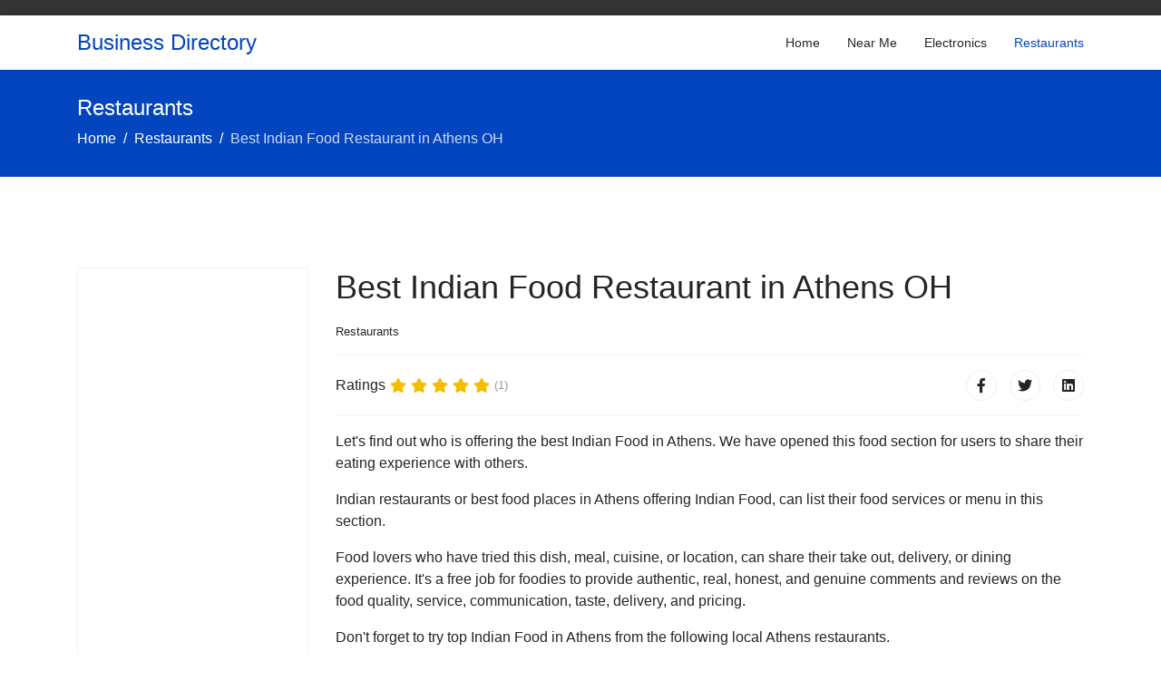

--- FILE ---
content_type: text/html; charset=utf-8
request_url: https://business.muamat.com/restaurants/best-indian-food-restaurant-in-athens-oh
body_size: 14639
content:

<!doctype html>
<html lang="en-gb" dir="ltr">
    <head>
        <meta charset="utf-8">
        <meta name="viewport" content="width=device-width, initial-scale=1, shrink-to-fit=no">
        <link rel="canonical" href="https://business.muamat.com/restaurants/best-indian-food-restaurant-in-athens-oh">
        <base href="https://business.muamat.com/restaurants/best-indian-food-restaurant-in-athens-oh" />
	<meta http-equiv="content-type" content="text/html; charset=utf-8" />
	<meta name="keywords" content="Restaurants, Athens, Indian Food" />
	<meta name="robots" content="index, follow" />
	<meta name="description" content="Best Indian Food Restaurant in Athens OH" />
	<meta name="generator" content="Joomla! - Open Source Content Management" />
	<title>Best Indian Food Restaurant in Athens OH</title>
	<link href="/templates/shaper_helixultimate/images/favicon.ico" rel="shortcut icon" type="image/vnd.microsoft.icon" />
	<link href="/templates/shaper_helixultimate/css/bootstrap.min.css" rel="stylesheet" type="text/css" />
	<link href="/templates/shaper_helixultimate/css/font-awesome.min.css" rel="stylesheet" type="text/css" />
	<link href="/templates/shaper_helixultimate/css/fa-v4-shims.css" rel="stylesheet" type="text/css" />
	<link href="/templates/shaper_helixultimate/css/template.css" rel="stylesheet" type="text/css" />
	<link href="/templates/shaper_helixultimate/css/presets/default.css" rel="stylesheet" type="text/css" />
	<link href="/templates/shaper_helixultimate/css/custom.css" rel="stylesheet" type="text/css" />
	<style type="text/css">
h1{font-family: 'Arial', sans-serif;}

	</style>
	<script type="application/json" class="joomla-script-options new">{"csrf.token":"a35a194f705a914b281a75dc14cc95c2","system.paths":{"root":"","base":""}}</script>
	<script src="/media/jui/js/jquery.min.js?e4437c2d836a9698c5377b19b31d26d7" type="text/javascript"></script>
	<script src="/media/jui/js/jquery-noconflict.js?e4437c2d836a9698c5377b19b31d26d7" type="text/javascript"></script>
	<script src="/media/jui/js/jquery-migrate.min.js?e4437c2d836a9698c5377b19b31d26d7" type="text/javascript"></script>
	<script src="/media/system/js/caption.js?e4437c2d836a9698c5377b19b31d26d7" type="text/javascript"></script>
	<script src="/templates/shaper_helixultimate/js/popper.min.js" type="text/javascript"></script>
	<script src="/templates/shaper_helixultimate/js/bootstrap.min.js" type="text/javascript"></script>
	<script src="/templates/shaper_helixultimate/js/main.js" type="text/javascript"></script>
	<script src="/media/system/js/core.js?e4437c2d836a9698c5377b19b31d26d7" type="text/javascript"></script>
	<script type="text/javascript">
jQuery(function($){ initTooltips(); $("body").on("subform-row-add", initTooltips); function initTooltips (event, container) { container = container || document;$(container).find(".hasTooltip").tooltip({"html": true,"container": "body"});} });jQuery(window).on('load',  function() {
				new JCaption('img.caption');
			});;(function ($) {
	$.ajaxSetup({
		headers: {
			'X-CSRF-Token': Joomla.getOptions('csrf.token')
		}
	});
})(jQuery);template="shaper_helixultimate";
	</script>
    </head>
    <body class="site helix-ultimate com-content view-article layout-default task-none itemid-113 en-gb ltr layout-fluid offcanvas-init offcanvs-position-left">
    
    <div class="body-wrapper">
        <div class="body-innerwrapper">
            <div id="sp-top-bar"><div class="container"><div class="container-inner"><div class="row"><div id="sp-top1" class="col-lg-6"><div class="sp-column text-center text-lg-left"></div></div><div id="sp-top2" class="col-lg-6"><div class="sp-column text-center text-lg-right"></div></div></div></div></div></div><header id="sp-header"><div class="container"><div class="container-inner"><div class="row"><div id="sp-logo" class="col-12 col-lg-3"><div class="sp-column"><a id="offcanvas-toggler" aria-label="Navigation" class="offcanvas-toggler-left d-block d-lg-none" href="#"><span class="fa fa-bars" aria-hidden="true" title="Navigation"></span></a><span class="logo"><a href="/">Business Directory</a></span></div></div><div id="sp-menu" class="d-none d-lg-block col-lg-9"><div class="sp-column"><nav class="sp-megamenu-wrapper" role="navigation"><ul class="sp-megamenu-parent menu-animation-fade-up d-none d-lg-block"><li class="sp-menu-item"><a  href="/" >Home</a></li><li class="sp-menu-item"><a  href="/near-me" >Near Me</a></li><li class="sp-menu-item"><a  href="/electronics" >Electronics</a></li><li class="sp-menu-item current-item active"><a  href="/restaurants" >Restaurants</a></li></ul></nav></div></div></div></div></div></header>            <section id="sp-section-1"><div class="row"><div id="sp-title" class="col-lg-12 "><div class="sp-column "><div class="sp-page-title"><div class="container"><h1 class="sp-page-title-heading">Restaurants</h1>
<ol itemscope itemtype="https://schema.org/BreadcrumbList" class="breadcrumb">
			<li class="float-left">
			<span class="divider fa fa-location" aria-hidden="true"></span>
		</li>
	
				<li itemprop="itemListElement" itemscope itemtype="https://schema.org/ListItem" class="breadcrumb-item"><a itemprop="item" href="/" class="pathway"><span itemprop="name">Home</span></a>				<meta itemprop="position" content="1">
			</li>
					<li itemprop="itemListElement" itemscope itemtype="https://schema.org/ListItem" class="breadcrumb-item"><a itemprop="item" href="/restaurants" class="pathway"><span itemprop="name">Restaurants</span></a>				<meta itemprop="position" content="2">
			</li>
					<li itemprop="itemListElement" itemscope itemtype="https://schema.org/ListItem" class="breadcrumb-item active"><span itemprop="name">Best Indian Food Restaurant in Athens OH</span>				<meta itemprop="position" content="3">
			</li>
		</ol>
</div></div></div></div></div></section><section id="sp-main-body"><div class="container"><div class="container-inner"><div class="row"><aside id="sp-left" class="col-lg-3 "><div class="sp-column "><div class="sp-module "><div class="sp-module-content">

<div class="custom"  >
	<script async src="https://pagead2.googlesyndication.com/pagead/js/adsbygoogle.js"></script>
<!-- Business-Muamat-Side -->
<ins class="adsbygoogle"
     style="display:block"
     data-ad-client="ca-pub-7282965201779371"
     data-ad-slot="7913345859"
     data-ad-format="auto"
     data-full-width-responsive="true"></ins>
<script>
     (adsbygoogle = window.adsbygoogle || []).push({});
</script></div>
</div></div></div></aside><main id="sp-component" class="col-lg-9 " role="main"><div class="sp-column "><div id="system-message-container">
	</div>
<div class="article-details " itemscope itemtype="https://schema.org/Article">
	<meta itemprop="inLanguage" content="en-GB">
	
					
	
		
		<div class="article-header">
					<h1 itemprop="headline">
				Best Indian Food Restaurant in Athens OH			</h1>
								
		
	</div>
		<div class="article-can-edit d-flex flex-wrap justify-content-between">
				</div>
			<div class="article-info">

	
		
		
					<span class="category-name" title="Category: Restaurants">
			<a href="/restaurants">Restaurants</a>
	</span>
		
		
				
		
	
			
		
			</div>
	
		
			
		
		
			<div class="article-ratings-social-share d-flex justify-content-end">
			<div class="mr-auto align-self-center">
														<div class="article-ratings" data-id="56656">
	<span class="ratings-label">Ratings</span>
	<div class="rating-symbol">
		<span class="rating-star active" data-number="5"></span><span class="rating-star active" data-number="4"></span><span class="rating-star active" data-number="3"></span><span class="rating-star active" data-number="2"></span><span class="rating-star active" data-number="1"></span>	</div>
	<span class="fa fa-spinner fa-spin" style="display: none;"></span>
	<span class="ratings-count">(1)</span>
</div>
							</div>
			<div>
				<div class="article-social-share">
	<div class="social-share-icon">
		<ul>
											<li>
					<a class="facebook" onClick="window.open('https://www.facebook.com/sharer.php?u=https://www.business.muamat.com/restaurants/best-indian-food-restaurant-in-athens-oh','Facebook','width=600,height=300,left='+(screen.availWidth/2-300)+',top='+(screen.availHeight/2-150)+''); return false;" href="https://www.facebook.com/sharer.php?u=https://www.business.muamat.com/restaurants/best-indian-food-restaurant-in-athens-oh" title="Facebook">
						<span class="fa fa-facebook"></span>
					</a>
				</li>
																											<li>
					<a class="twitter" title="Twitter" onClick="window.open('https://twitter.com/share?url=https://www.business.muamat.com/restaurants/best-indian-food-restaurant-in-athens-oh&amp;text=Best%20Indian%20Food%20Restaurant%20in%20Athens%20OH','Twitter share','width=600,height=300,left='+(screen.availWidth/2-300)+',top='+(screen.availHeight/2-150)+''); return false;" href="https://twitter.com/share?url=https://www.business.muamat.com/restaurants/best-indian-food-restaurant-in-athens-oh&amp;text=Best%20Indian%20Food%20Restaurant%20in%20Athens%20OH">
						<span class="fa fa-twitter"></span>
					</a>
				</li>
																												<li>
						<a class="linkedin" title="LinkedIn" onClick="window.open('https://www.linkedin.com/shareArticle?mini=true&url=https://www.business.muamat.com/restaurants/best-indian-food-restaurant-in-athens-oh','Linkedin','width=585,height=666,left='+(screen.availWidth/2-292)+',top='+(screen.availHeight/2-333)+''); return false;" href="https://www.linkedin.com/shareArticle?mini=true&url=https://www.business.muamat.com/restaurants/best-indian-food-restaurant-in-athens-oh" >
							<span class="fa fa-linkedin-square"></span>
						</a>
					</li>
										</ul>
		</div>
	</div>
			</div>
		</div>
	
	<div itemprop="articleBody">
		<p>Let's find out who is offering the best Indian Food in Athens. We have opened this food section for users to share their eating experience with others.</p><p>Indian restaurants or best food places in Athens offering Indian Food, can list their food services or menu in this section.</p><p>Food lovers who have tried this dish, meal, cuisine, or location, can share their take out, delivery, or dining experience. It's a free job for foodies to provide authentic, real, honest, and genuine comments and reviews on the food quality, service, communication, taste, delivery, and pricing.</p><p>Don't forget to try top Indian Food in Athens from the following local Athens restaurants.</p><p><br />Restaurants in Athens</p><p>List your food business here by <a href="/contact-us">Contact Us</a></p>	</div>

	
						<ul class="tags list-inline">
																	<li class="list-inline-item tag-304 tag-list0" itemprop="keywords">
					<a href="/tags/athens" class="label label-info">
						Athens					</a>
				</li>
																				<li class="list-inline-item tag-4188 tag-list1" itemprop="keywords">
					<a href="/tags/indian-food" class="label label-info">
						Indian Food					</a>
				</li>
																				<li class="list-inline-item tag-4189 tag-list2" itemprop="keywords">
					<a href="/tags/indian-restaurant" class="label label-info">
						Indian Restaurant					</a>
				</li>
																				<li class="list-inline-item tag-4190 tag-list3" itemprop="keywords">
					<a href="/tags/indian-cuisine" class="label label-info">
						Indian Cuisine					</a>
				</li>
						</ul>
	
				
				
		
	

	<ul class="pager pagenav">
	<li class="previous">
		<a class="hasTooltip" title="Best Indian Food Restaurant in La Porte TX" aria-label="Previous article: Best Indian Food Restaurant in La Porte TX" href="/restaurants/best-indian-food-restaurant-in-la-porte-tx" rel="prev">
			<span class="icon-chevron-left" aria-hidden="true"></span> <span aria-hidden="true">Prev</span>		</a>
	</li>
	<li class="next">
		<a class="hasTooltip" title="Best Indian Food Restaurant in Fountain Hills AZ" aria-label="Next article: Best Indian Food Restaurant in Fountain Hills AZ" href="/restaurants/best-indian-food-restaurant-in-fountain-hills-az" rel="next">
			<span aria-hidden="true">Next</span> <span class="icon-chevron-right" aria-hidden="true"></span>		</a>
	</li>
</ul>
	
				</div>

<div class="sp-module-content-bottom clearfix"><div class="sp-module "><div class="sp-module-content">

<div class="custom"  >
	<br />
<script async src="https://pagead2.googlesyndication.com/pagead/js/adsbygoogle.js"></script>
<!-- Business-Muamat-Below -->
<ins class="adsbygoogle"
     style="display:block"
     data-ad-client="ca-pub-7282965201779371"
     data-ad-slot="3124053603"
     data-ad-format="auto"
     data-full-width-responsive="true"></ins>
<script>
     (adsbygoogle = window.adsbygoogle || []).push({});
</script></div>
</div></div></div></div></main></div></div></div></section><footer id="sp-footer"><div class="container"><div class="container-inner"><div class="row"><div id="sp-footer1" class="col-lg-6 "><div class="sp-column "><span class="sp-copyright">© Muamat.</span></div></div><div id="sp-footer2" class="col-lg-6 "><div class="sp-column "><div class="sp-module "><div class="sp-module-content"><ul class="menu">
<li class="item-102"><a href="https://www.muamat.com/privacy.php" onclick="window.open(this.href, 'targetWindow', 'toolbar=no,location=no,status=no,menubar=no,scrollbars=yes,resizable=yes,'); return false;">Privacy Policy</a></li><li class="item-103"><a href="https://www.muamat.com/terms.php" onclick="window.open(this.href, 'targetWindow', 'toolbar=no,location=no,status=no,menubar=no,scrollbars=yes,resizable=yes,'); return false;">Terms of Use</a></li><li class="item-112"><a href="/tags" >Tags</a></li><li class="item-114"><a href="/contact-us" >Contact Us</a></li></ul>
</div></div></div></div></div></div></div></footer>        </div>
    </div>

    <!-- Off Canvas Menu -->
    <div class="offcanvas-overlay"></div>
    <div class="offcanvas-menu">
        <a href="#" class="close-offcanvas"><span class="fa fa-remove"></span></a>
        <div class="offcanvas-inner">
                            <div class="sp-module _menu"><div class="sp-module-content"><ul class="menu">
<li class="item-101 default"><a href="/" >Home</a></li><li class="item-104"><a href="/near-me" >Near Me</a></li><li class="item-111"><a href="/electronics" >Electronics</a></li><li class="item-113 current active"><a href="/restaurants" >Restaurants</a></li></ul>
</div></div>
                    </div>
    </div>

    
    
    
    <!-- Go to top -->
            <a href="#" class="sp-scroll-up" aria-label="Scroll Up"><span class="fa fa-chevron-up" aria-hidden="true"></span></a>
            </body>
</html>

--- FILE ---
content_type: text/html; charset=utf-8
request_url: https://www.google.com/recaptcha/api2/aframe
body_size: 267
content:
<!DOCTYPE HTML><html><head><meta http-equiv="content-type" content="text/html; charset=UTF-8"></head><body><script nonce="0A1OywSQO_PtqxTnI4jhVA">/** Anti-fraud and anti-abuse applications only. See google.com/recaptcha */ try{var clients={'sodar':'https://pagead2.googlesyndication.com/pagead/sodar?'};window.addEventListener("message",function(a){try{if(a.source===window.parent){var b=JSON.parse(a.data);var c=clients[b['id']];if(c){var d=document.createElement('img');d.src=c+b['params']+'&rc='+(localStorage.getItem("rc::a")?sessionStorage.getItem("rc::b"):"");window.document.body.appendChild(d);sessionStorage.setItem("rc::e",parseInt(sessionStorage.getItem("rc::e")||0)+1);localStorage.setItem("rc::h",'1769030878801');}}}catch(b){}});window.parent.postMessage("_grecaptcha_ready", "*");}catch(b){}</script></body></html>